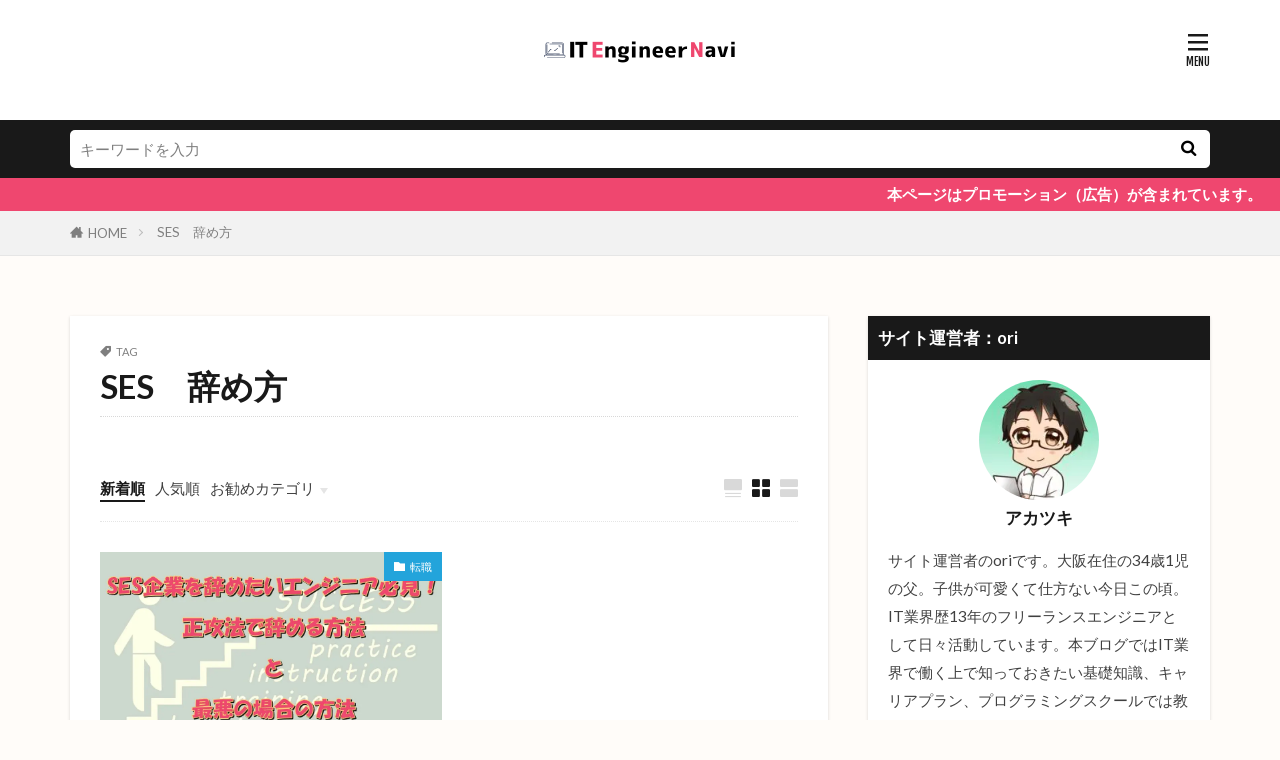

--- FILE ---
content_type: text/html; charset=UTF-8
request_url: https://itengneer-navi.com/tag/ses-yamekata/
body_size: 19121
content:

<!DOCTYPE html>

<html lang="ja" prefix="og: http://ogp.me/ns#" class="t-html 
t-large t-middle-pc">

<head prefix="og: http://ogp.me/ns# fb: http://ogp.me/ns/fb# article: http://ogp.me/ns/article#">
<meta charset="UTF-8">
<title>SES　辞め方│ITエンジニアNavi</title>
<meta name='robots' content='max-image-preview:large' />
<link rel='dns-prefetch' href='//www.googletagmanager.com' />
<link rel='dns-prefetch' href='//pagead2.googlesyndication.com' />
<style id='wp-img-auto-sizes-contain-inline-css' type='text/css'>
img:is([sizes=auto i],[sizes^="auto," i]){contain-intrinsic-size:3000px 1500px}
/*# sourceURL=wp-img-auto-sizes-contain-inline-css */
</style>
<link rel='stylesheet' id='dashicons-css' href='https://itengneer-navi.com/wp-includes/css/dashicons.min.css?ver=6.9' type='text/css' media='all' />
<link rel='stylesheet' id='thickbox-css' href='https://itengneer-navi.com/wp-includes/js/thickbox/thickbox.css?ver=6.9' type='text/css' media='all' />
<link rel='stylesheet' id='wp-block-library-css' href='https://itengneer-navi.com/wp-includes/css/dist/block-library/style.min.css?ver=6.9' type='text/css' media='all' />
<style id='global-styles-inline-css' type='text/css'>
:root{--wp--preset--aspect-ratio--square: 1;--wp--preset--aspect-ratio--4-3: 4/3;--wp--preset--aspect-ratio--3-4: 3/4;--wp--preset--aspect-ratio--3-2: 3/2;--wp--preset--aspect-ratio--2-3: 2/3;--wp--preset--aspect-ratio--16-9: 16/9;--wp--preset--aspect-ratio--9-16: 9/16;--wp--preset--color--black: #000000;--wp--preset--color--cyan-bluish-gray: #abb8c3;--wp--preset--color--white: #ffffff;--wp--preset--color--pale-pink: #f78da7;--wp--preset--color--vivid-red: #cf2e2e;--wp--preset--color--luminous-vivid-orange: #ff6900;--wp--preset--color--luminous-vivid-amber: #fcb900;--wp--preset--color--light-green-cyan: #7bdcb5;--wp--preset--color--vivid-green-cyan: #00d084;--wp--preset--color--pale-cyan-blue: #8ed1fc;--wp--preset--color--vivid-cyan-blue: #0693e3;--wp--preset--color--vivid-purple: #9b51e0;--wp--preset--gradient--vivid-cyan-blue-to-vivid-purple: linear-gradient(135deg,rgb(6,147,227) 0%,rgb(155,81,224) 100%);--wp--preset--gradient--light-green-cyan-to-vivid-green-cyan: linear-gradient(135deg,rgb(122,220,180) 0%,rgb(0,208,130) 100%);--wp--preset--gradient--luminous-vivid-amber-to-luminous-vivid-orange: linear-gradient(135deg,rgb(252,185,0) 0%,rgb(255,105,0) 100%);--wp--preset--gradient--luminous-vivid-orange-to-vivid-red: linear-gradient(135deg,rgb(255,105,0) 0%,rgb(207,46,46) 100%);--wp--preset--gradient--very-light-gray-to-cyan-bluish-gray: linear-gradient(135deg,rgb(238,238,238) 0%,rgb(169,184,195) 100%);--wp--preset--gradient--cool-to-warm-spectrum: linear-gradient(135deg,rgb(74,234,220) 0%,rgb(151,120,209) 20%,rgb(207,42,186) 40%,rgb(238,44,130) 60%,rgb(251,105,98) 80%,rgb(254,248,76) 100%);--wp--preset--gradient--blush-light-purple: linear-gradient(135deg,rgb(255,206,236) 0%,rgb(152,150,240) 100%);--wp--preset--gradient--blush-bordeaux: linear-gradient(135deg,rgb(254,205,165) 0%,rgb(254,45,45) 50%,rgb(107,0,62) 100%);--wp--preset--gradient--luminous-dusk: linear-gradient(135deg,rgb(255,203,112) 0%,rgb(199,81,192) 50%,rgb(65,88,208) 100%);--wp--preset--gradient--pale-ocean: linear-gradient(135deg,rgb(255,245,203) 0%,rgb(182,227,212) 50%,rgb(51,167,181) 100%);--wp--preset--gradient--electric-grass: linear-gradient(135deg,rgb(202,248,128) 0%,rgb(113,206,126) 100%);--wp--preset--gradient--midnight: linear-gradient(135deg,rgb(2,3,129) 0%,rgb(40,116,252) 100%);--wp--preset--font-size--small: 13px;--wp--preset--font-size--medium: 20px;--wp--preset--font-size--large: 36px;--wp--preset--font-size--x-large: 42px;--wp--preset--spacing--20: 0.44rem;--wp--preset--spacing--30: 0.67rem;--wp--preset--spacing--40: 1rem;--wp--preset--spacing--50: 1.5rem;--wp--preset--spacing--60: 2.25rem;--wp--preset--spacing--70: 3.38rem;--wp--preset--spacing--80: 5.06rem;--wp--preset--shadow--natural: 6px 6px 9px rgba(0, 0, 0, 0.2);--wp--preset--shadow--deep: 12px 12px 50px rgba(0, 0, 0, 0.4);--wp--preset--shadow--sharp: 6px 6px 0px rgba(0, 0, 0, 0.2);--wp--preset--shadow--outlined: 6px 6px 0px -3px rgb(255, 255, 255), 6px 6px rgb(0, 0, 0);--wp--preset--shadow--crisp: 6px 6px 0px rgb(0, 0, 0);}:where(.is-layout-flex){gap: 0.5em;}:where(.is-layout-grid){gap: 0.5em;}body .is-layout-flex{display: flex;}.is-layout-flex{flex-wrap: wrap;align-items: center;}.is-layout-flex > :is(*, div){margin: 0;}body .is-layout-grid{display: grid;}.is-layout-grid > :is(*, div){margin: 0;}:where(.wp-block-columns.is-layout-flex){gap: 2em;}:where(.wp-block-columns.is-layout-grid){gap: 2em;}:where(.wp-block-post-template.is-layout-flex){gap: 1.25em;}:where(.wp-block-post-template.is-layout-grid){gap: 1.25em;}.has-black-color{color: var(--wp--preset--color--black) !important;}.has-cyan-bluish-gray-color{color: var(--wp--preset--color--cyan-bluish-gray) !important;}.has-white-color{color: var(--wp--preset--color--white) !important;}.has-pale-pink-color{color: var(--wp--preset--color--pale-pink) !important;}.has-vivid-red-color{color: var(--wp--preset--color--vivid-red) !important;}.has-luminous-vivid-orange-color{color: var(--wp--preset--color--luminous-vivid-orange) !important;}.has-luminous-vivid-amber-color{color: var(--wp--preset--color--luminous-vivid-amber) !important;}.has-light-green-cyan-color{color: var(--wp--preset--color--light-green-cyan) !important;}.has-vivid-green-cyan-color{color: var(--wp--preset--color--vivid-green-cyan) !important;}.has-pale-cyan-blue-color{color: var(--wp--preset--color--pale-cyan-blue) !important;}.has-vivid-cyan-blue-color{color: var(--wp--preset--color--vivid-cyan-blue) !important;}.has-vivid-purple-color{color: var(--wp--preset--color--vivid-purple) !important;}.has-black-background-color{background-color: var(--wp--preset--color--black) !important;}.has-cyan-bluish-gray-background-color{background-color: var(--wp--preset--color--cyan-bluish-gray) !important;}.has-white-background-color{background-color: var(--wp--preset--color--white) !important;}.has-pale-pink-background-color{background-color: var(--wp--preset--color--pale-pink) !important;}.has-vivid-red-background-color{background-color: var(--wp--preset--color--vivid-red) !important;}.has-luminous-vivid-orange-background-color{background-color: var(--wp--preset--color--luminous-vivid-orange) !important;}.has-luminous-vivid-amber-background-color{background-color: var(--wp--preset--color--luminous-vivid-amber) !important;}.has-light-green-cyan-background-color{background-color: var(--wp--preset--color--light-green-cyan) !important;}.has-vivid-green-cyan-background-color{background-color: var(--wp--preset--color--vivid-green-cyan) !important;}.has-pale-cyan-blue-background-color{background-color: var(--wp--preset--color--pale-cyan-blue) !important;}.has-vivid-cyan-blue-background-color{background-color: var(--wp--preset--color--vivid-cyan-blue) !important;}.has-vivid-purple-background-color{background-color: var(--wp--preset--color--vivid-purple) !important;}.has-black-border-color{border-color: var(--wp--preset--color--black) !important;}.has-cyan-bluish-gray-border-color{border-color: var(--wp--preset--color--cyan-bluish-gray) !important;}.has-white-border-color{border-color: var(--wp--preset--color--white) !important;}.has-pale-pink-border-color{border-color: var(--wp--preset--color--pale-pink) !important;}.has-vivid-red-border-color{border-color: var(--wp--preset--color--vivid-red) !important;}.has-luminous-vivid-orange-border-color{border-color: var(--wp--preset--color--luminous-vivid-orange) !important;}.has-luminous-vivid-amber-border-color{border-color: var(--wp--preset--color--luminous-vivid-amber) !important;}.has-light-green-cyan-border-color{border-color: var(--wp--preset--color--light-green-cyan) !important;}.has-vivid-green-cyan-border-color{border-color: var(--wp--preset--color--vivid-green-cyan) !important;}.has-pale-cyan-blue-border-color{border-color: var(--wp--preset--color--pale-cyan-blue) !important;}.has-vivid-cyan-blue-border-color{border-color: var(--wp--preset--color--vivid-cyan-blue) !important;}.has-vivid-purple-border-color{border-color: var(--wp--preset--color--vivid-purple) !important;}.has-vivid-cyan-blue-to-vivid-purple-gradient-background{background: var(--wp--preset--gradient--vivid-cyan-blue-to-vivid-purple) !important;}.has-light-green-cyan-to-vivid-green-cyan-gradient-background{background: var(--wp--preset--gradient--light-green-cyan-to-vivid-green-cyan) !important;}.has-luminous-vivid-amber-to-luminous-vivid-orange-gradient-background{background: var(--wp--preset--gradient--luminous-vivid-amber-to-luminous-vivid-orange) !important;}.has-luminous-vivid-orange-to-vivid-red-gradient-background{background: var(--wp--preset--gradient--luminous-vivid-orange-to-vivid-red) !important;}.has-very-light-gray-to-cyan-bluish-gray-gradient-background{background: var(--wp--preset--gradient--very-light-gray-to-cyan-bluish-gray) !important;}.has-cool-to-warm-spectrum-gradient-background{background: var(--wp--preset--gradient--cool-to-warm-spectrum) !important;}.has-blush-light-purple-gradient-background{background: var(--wp--preset--gradient--blush-light-purple) !important;}.has-blush-bordeaux-gradient-background{background: var(--wp--preset--gradient--blush-bordeaux) !important;}.has-luminous-dusk-gradient-background{background: var(--wp--preset--gradient--luminous-dusk) !important;}.has-pale-ocean-gradient-background{background: var(--wp--preset--gradient--pale-ocean) !important;}.has-electric-grass-gradient-background{background: var(--wp--preset--gradient--electric-grass) !important;}.has-midnight-gradient-background{background: var(--wp--preset--gradient--midnight) !important;}.has-small-font-size{font-size: var(--wp--preset--font-size--small) !important;}.has-medium-font-size{font-size: var(--wp--preset--font-size--medium) !important;}.has-large-font-size{font-size: var(--wp--preset--font-size--large) !important;}.has-x-large-font-size{font-size: var(--wp--preset--font-size--x-large) !important;}
/*# sourceURL=global-styles-inline-css */
</style>

<style id='classic-theme-styles-inline-css' type='text/css'>
/*! This file is auto-generated */
.wp-block-button__link{color:#fff;background-color:#32373c;border-radius:9999px;box-shadow:none;text-decoration:none;padding:calc(.667em + 2px) calc(1.333em + 2px);font-size:1.125em}.wp-block-file__button{background:#32373c;color:#fff;text-decoration:none}
/*# sourceURL=/wp-includes/css/classic-themes.min.css */
</style>
<link rel='stylesheet' id='ppress-frontend-css' href='https://itengneer-navi.com/wp-content/plugins/wp-user-avatar/assets/css/frontend.min.css?ver=4.16.8' type='text/css' media='all' />
<link rel='stylesheet' id='ppress-flatpickr-css' href='https://itengneer-navi.com/wp-content/plugins/wp-user-avatar/assets/flatpickr/flatpickr.min.css?ver=4.16.8' type='text/css' media='all' />
<link rel='stylesheet' id='ppress-select2-css' href='https://itengneer-navi.com/wp-content/plugins/wp-user-avatar/assets/select2/select2.min.css?ver=6.9' type='text/css' media='all' />
<script type="text/javascript" src="https://itengneer-navi.com/wp-includes/js/jquery/jquery.min.js?ver=3.7.1" id="jquery-core-js"></script>
<script type="text/javascript" src="https://itengneer-navi.com/wp-includes/js/jquery/jquery-migrate.min.js?ver=3.4.1" id="jquery-migrate-js"></script>
<script type="text/javascript" src="https://itengneer-navi.com/wp-content/plugins/wp-user-avatar/assets/flatpickr/flatpickr.min.js?ver=4.16.8" id="ppress-flatpickr-js"></script>
<script type="text/javascript" src="https://itengneer-navi.com/wp-content/plugins/wp-user-avatar/assets/select2/select2.min.js?ver=4.16.8" id="ppress-select2-js"></script>
<link rel="https://api.w.org/" href="https://itengneer-navi.com/wp-json/" /><link rel="alternate" title="JSON" type="application/json" href="https://itengneer-navi.com/wp-json/wp/v2/tags/739" /><meta name="generator" content="Site Kit by Google 1.168.0" /><link class="css-async" rel href="https://itengneer-navi.com/wp-content/themes/the-thor/css/icon.min.css">
<link class="css-async" rel href="https://fonts.googleapis.com/css?family=Lato:100,300,400,700,900">
<link class="css-async" rel href="https://fonts.googleapis.com/css?family=Fjalla+One">
<link class="css-async" rel href="https://fonts.googleapis.com/css?family=Noto+Sans+JP:100,200,300,400,500,600,700,800,900">
<link rel="stylesheet" href="https://itengneer-navi.com/wp-content/themes/the-thor/style.min.css">
<link class="css-async" rel href="https://itengneer-navi.com/wp-content/themes/the-thor-child/style-user.css?1594025775">
<script src="https://ajax.googleapis.com/ajax/libs/jquery/1.12.4/jquery.min.js"></script>
<meta http-equiv="X-UA-Compatible" content="IE=edge">
<meta name="viewport" content="width=device-width, initial-scale=1, viewport-fit=cover"/>
<style>
.widget.widget_nav_menu ul.menu{border-color: rgba(35,164,219,0.15);}.widget.widget_nav_menu ul.menu li{border-color: rgba(35,164,219,0.75);}.widget.widget_nav_menu ul.menu .sub-menu li{border-color: rgba(35,164,219,0.15);}.widget.widget_nav_menu ul.menu .sub-menu li .sub-menu li:first-child{border-color: rgba(35,164,219,0.15);}.widget.widget_nav_menu ul.menu li a:hover{background-color: rgba(35,164,219,0.75);}.widget.widget_nav_menu ul.menu .current-menu-item > a{background-color: rgba(35,164,219,0.75);}.widget.widget_nav_menu ul.menu li .sub-menu li a:before {color:#23a4db;}.widget.widget_nav_menu ul.menu li a{background-color:#23a4db;}.widget.widget_nav_menu ul.menu .sub-menu a:hover{color:#23a4db;}.widget.widget_nav_menu ul.menu .sub-menu .current-menu-item a{color:#23a4db;}.widget.widget_categories ul{border-color: rgba(35,164,219,0.15);}.widget.widget_categories ul li{border-color: rgba(35,164,219,0.75);}.widget.widget_categories ul .children li{border-color: rgba(35,164,219,0.15);}.widget.widget_categories ul .children li .children li:first-child{border-color: rgba(35,164,219,0.15);}.widget.widget_categories ul li a:hover{background-color: rgba(35,164,219,0.75);}.widget.widget_categories ul .current-menu-item > a{background-color: rgba(35,164,219,0.75);}.widget.widget_categories ul li .children li a:before {color:#23a4db;}.widget.widget_categories ul li a{background-color:#23a4db;}.widget.widget_categories ul .children a:hover{color:#23a4db;}.widget.widget_categories ul .children .current-menu-item a{color:#23a4db;}.widgetSearch__input:hover{border-color:#23a4db;}.widgetCatTitle{background-color:#23a4db;}.widgetCatTitle__inner{background-color:#23a4db;}.widgetSearch__submit:hover{background-color:#23a4db;}.widgetProfile__sns{background-color:#23a4db;}.widget.widget_calendar .calendar_wrap tbody a:hover{background-color:#23a4db;}.widget ul li a:hover{color:#23a4db;}.widget.widget_rss .rsswidget:hover{color:#23a4db;}.widget.widget_tag_cloud a:hover{background-color:#23a4db;}.widget select:hover{border-color:#23a4db;}.widgetSearch__checkLabel:hover:after{border-color:#23a4db;}.widgetSearch__check:checked .widgetSearch__checkLabel:before, .widgetSearch__check:checked + .widgetSearch__checkLabel:before{border-color:#23a4db;}.widgetTab__item.current{border-top-color:#23a4db;}.widgetTab__item:hover{border-top-color:#23a4db;}.searchHead__title{background-color:#23a4db;}.searchHead__submit:hover{color:#23a4db;}.menuBtn__close:hover{color:#23a4db;}.menuBtn__link:hover{color:#23a4db;}@media only screen and (min-width: 992px){.menuBtn__link {background-color:#23a4db;}}.t-headerCenter .menuBtn__link:hover{color:#23a4db;}.searchBtn__close:hover{color:#23a4db;}.searchBtn__link:hover{color:#23a4db;}.breadcrumb__item a:hover{color:#23a4db;}.pager__item{color:#23a4db;}.pager__item:hover, .pager__item-current{background-color:#23a4db; color:#fff;}.page-numbers{color:#23a4db;}.page-numbers:hover, .page-numbers.current{background-color:#23a4db; color:#fff;}.pagePager__item{color:#23a4db;}.pagePager__item:hover, .pagePager__item-current{background-color:#23a4db; color:#fff;}.heading a:hover{color:#23a4db;}.eyecatch__cat{background-color:#23a4db;}.the__category{background-color:#23a4db;}.dateList__item a:hover{color:#23a4db;}.controllerFooter__item:last-child{background-color:#23a4db;}.controllerFooter__close{background-color:#23a4db;}.bottomFooter__topBtn{background-color:#23a4db;}.mask-color{background-color:#23a4db;}.mask-colorgray{background-color:#23a4db;}.pickup3__item{background-color:#23a4db;}.categoryBox__title{color:#23a4db;}.comments__list .comment-meta{background-color:#23a4db;}.comment-respond .submit{background-color:#23a4db;}.prevNext__pop{background-color:#23a4db;}.swiper-pagination-bullet-active{background-color:#23a4db;}.swiper-slider .swiper-button-next, .swiper-slider .swiper-container-rtl .swiper-button-prev, .swiper-slider .swiper-button-prev, .swiper-slider .swiper-container-rtl .swiper-button-next	{background-color:#23a4db;}body{background:#fffcf9;}.infoHead{background-color:#ef476f;}.snsFooter{background-color:#23a4db}.widget-main .heading.heading-widget{background-color:#23a4db}.widget-main .heading.heading-widgetsimple{background-color:#23a4db}.widget-main .heading.heading-widgetsimplewide{background-color:#23a4db}.widget-main .heading.heading-widgetwide{background-color:#23a4db}.widget-main .heading.heading-widgetbottom:before{border-color:#23a4db}.widget-main .heading.heading-widgetborder{border-color:#23a4db}.widget-main .heading.heading-widgetborder::before,.widget-main .heading.heading-widgetborder::after{background-color:#23a4db}.widget-side .heading.heading-widget{background-color:#191919}.widget-side .heading.heading-widgetsimple{background-color:#191919}.widget-side .heading.heading-widgetsimplewide{background-color:#191919}.widget-side .heading.heading-widgetwide{background-color:#191919}.widget-side .heading.heading-widgetbottom:before{border-color:#191919}.widget-side .heading.heading-widgetborder{border-color:#191919}.widget-side .heading.heading-widgetborder::before,.widget-side .heading.heading-widgetborder::after{background-color:#191919}.widget-foot .heading.heading-widget{background-color:#191919}.widget-foot .heading.heading-widgetsimple{background-color:#191919}.widget-foot .heading.heading-widgetsimplewide{background-color:#191919}.widget-foot .heading.heading-widgetwide{background-color:#191919}.widget-foot .heading.heading-widgetbottom:before{border-color:#191919}.widget-foot .heading.heading-widgetborder{border-color:#191919}.widget-foot .heading.heading-widgetborder::before,.widget-foot .heading.heading-widgetborder::after{background-color:#191919}.widget-menu .heading.heading-widget{background-color:#23a4db}.widget-menu .heading.heading-widgetsimple{background-color:#23a4db}.widget-menu .heading.heading-widgetsimplewide{background-color:#23a4db}.widget-menu .heading.heading-widgetwide{background-color:#23a4db}.widget-menu .heading.heading-widgetbottom:before{border-color:#23a4db}.widget-menu .heading.heading-widgetborder{border-color:#23a4db}.widget-menu .heading.heading-widgetborder::before,.widget-menu .heading.heading-widgetborder::after{background-color:#23a4db}.still.still-movie .still__box{background-image:url();}@media only screen and (min-width: 768px){.still.still-movie .still__box{background-image:url();}}.rankingBox__bg{background-color:#23a4db}.the__ribbon{background-color:#bc3531}.the__ribbon:after{border-left-color:#bc3531; border-right-color:#bc3531}.eyecatch__link.eyecatch__link-mask:hover::after{content: "READ MORE";}.eyecatch__link.eyecatch__link-maskzoom:hover::after{content: "READ MORE";}.eyecatch__link.eyecatch__link-maskzoomrotate:hover::after{content: "READ MORE";}.content .balloon .balloon__img-left div {background-image:url("https://itengneer-navi.com/wp-content/uploads/2020/10/ai.png");}.content .balloon .balloon__img-right div {background-image:url("https://itengneer-navi.com/wp-content/uploads/2020/07/ori-itengineernavi.jpg");}.postcta-bg{background-color:#3970a2}.content .afTagBox__btnDetail{background-color:#23a4db;}.widget .widgetAfTag__btnDetail{background-color:#23a4db;}.content .afTagBox__btnAf{background-color:#23a4db;}.widget .widgetAfTag__btnAf{background-color:#23a4db;}.content a{color:#1558d6;}.phrase a{color:#1558d6;}.content .sitemap li a:hover{color:#1558d6;}.content h2 a:hover,.content h3 a:hover,.content h4 a:hover,.content h5 a:hover{color:#1558d6;}.content ul.menu li a:hover{color:#1558d6;}.content .es-LiconBox:before{background-color:#a83f3f;}.content .es-LiconCircle:before{background-color:#a83f3f;}.content .es-BTiconBox:before{background-color:#a83f3f;}.content .es-BTiconCircle:before{background-color:#a83f3f;}.content .es-BiconObi{border-color:#a83f3f;}.content .es-BiconCorner:before{background-color:#a83f3f;}.content .es-BiconCircle:before{background-color:#a83f3f;}.content .es-BmarkHatena::before{background-color:#005293;}.content .es-BmarkExcl::before{background-color:#b60105;}.content .es-BmarkQ::before{background-color:#005293;}.content .es-BmarkQ::after{border-top-color:#005293;}.content .es-BmarkA::before{color:#b60105;}.content .es-BsubTradi::before{color:#ffffff;background-color:#b60105;border-color:#b60105;}.btn__link-primary{color:#ffffff; background-color:#217092;}.content .btn__link-primary{color:#ffffff; background-color:#217092;}.searchBtn__contentInner .btn__link-search{color:#ffffff; background-color:#217092;}.btn__link-secondary{color:#ffffff; background-color:#217092;}.content .btn__link-secondary{color:#ffffff; background-color:#217092;}.btn__link-search{color:#ffffff; background-color:#217092;}.btn__link-normal{color:#217092;}.content .btn__link-normal{color:#217092;}.btn__link-normal:hover{background-color:#217092;}.content .btn__link-normal:hover{background-color:#217092;}.comments__list .comment-reply-link{color:#217092;}.comments__list .comment-reply-link:hover{background-color:#217092;}@media only screen and (min-width: 992px){.subNavi__link-pickup{color:#217092;}}@media only screen and (min-width: 992px){.subNavi__link-pickup:hover{background-color:#217092;}}.partsH2-7 h2{color:#191919;}.partsH2-7 h2::after{background: repeating-linear-gradient(-45deg, #ef476f, #ef476f 2px, #d8d8d8 2px, #d8d8d8 4px);}.partsH3-71 h3{color:#191919;}.partsH3-71 h3::after{border-color:#ef476f;}.content h4{color:#191919}.content h5{color:#191919}.content ul > li::before{color:#ef476f;}.content ul{color:#217092;}.content ol > li::before{color:#ef476f; border-color:#ef476f;}.content ol > li > ol > li::before{background-color:#ef476f; border-color:#ef476f;}.content ol > li > ol > li > ol > li::before{color:#ef476f; border-color:#ef476f;}.partsOl-2 ol{border-color:#217092; background-color:#fffcf9; box-shadow: 0px 0px 0px 5px #fffcf9;}.content .balloon .balloon__text{color:#191919; background-color:#f2f2f2;}.content .balloon .balloon__text-left:before{border-left-color:#f2f2f2;}.content .balloon .balloon__text-right:before{border-right-color:#f2f2f2;}.content .balloon-boder .balloon__text{color:#191919; background-color:#ffffff;  border-color:#d8d8d8;}.content .balloon-boder .balloon__text-left:before{border-left-color:#d8d8d8;}.content .balloon-boder .balloon__text-left:after{border-left-color:#ffffff;}.content .balloon-boder .balloon__text-right:before{border-right-color:#d8d8d8;}.content .balloon-boder .balloon__text-right:after{border-right-color:#ffffff;}.content blockquote{color:#191919; background-color:#f2f2f2;}.content blockquote::before{color:#d8d8d8;}.content table{color:#191919; border-top-color:#E5E5E5; border-left-color:#E5E5E5;}.content table th{background:#7f7f7f; color:#ffffff; ;border-right-color:#E5E5E5; border-bottom-color:#E5E5E5;}.content table td{background:#ffffff; ;border-right-color:#E5E5E5; border-bottom-color:#E5E5E5;}.content table tr:nth-child(odd) td{background-color:#f2f2f2;}
</style>

<!-- Site Kit が追加した Google AdSense メタタグ -->
<meta name="google-adsense-platform-account" content="ca-host-pub-2644536267352236">
<meta name="google-adsense-platform-domain" content="sitekit.withgoogle.com">
<!-- Site Kit が追加した End Google AdSense メタタグ -->

<!-- Google AdSense スニペット (Site Kit が追加) -->
<script type="text/javascript" async="async" src="https://pagead2.googlesyndication.com/pagead/js/adsbygoogle.js?client=ca-pub-1968273874731606&amp;host=ca-host-pub-2644536267352236" crossorigin="anonymous"></script>

<!-- (ここまで) Google AdSense スニペット (Site Kit が追加) -->
<link rel="icon" href="https://itengneer-navi.com/wp-content/uploads/2019/02/cropped-itengneer-navi-icon-1-32x32.png" sizes="32x32" />
<link rel="icon" href="https://itengneer-navi.com/wp-content/uploads/2019/02/cropped-itengneer-navi-icon-1-192x192.png" sizes="192x192" />
<link rel="apple-touch-icon" href="https://itengneer-navi.com/wp-content/uploads/2019/02/cropped-itengneer-navi-icon-1-180x180.png" />
<meta name="msapplication-TileImage" content="https://itengneer-navi.com/wp-content/uploads/2019/02/cropped-itengneer-navi-icon-1-270x270.png" />
		<style type="text/css" id="wp-custom-css">
			/* TOP新着記事の枠 */
/* TOP新着記事二分割 */
.l-main .widgetArchive {
	display: flex;
	flex-wrap: wrap;
	justify-content: space-between;
}
.l-main li.widgetArchive__item{
	width:calc(50% - 6px);
}		</style>
		<!– Global site tag (gtag.js) – Google Analytics –>
<script async src='https://www.googletagmanager.com/gtag/js?id=UA-44657402-7'></script>
<script>
    window.dataLayer = window.dataLayer || [];
    function gtag(){dataLayer.push(arguments);}
    gtag('js', new Date());
    gtag('config', 'UA-44657402-7');
    
</script>
<!– /Global site tag (gtag.js) – Google Analytics –>
<meta property="og:site_name" content="ITエンジニアNavi" />
<meta property="og:type" content="website" />
<meta property="og:title" content="SES　辞め方│ITエンジニアNavi" />
<meta property="og:description" content="エンジニアの方へ。エンジニアになりたい方へ。エンジニアライフをサポートするサイトです。" />
<meta property="og:url" content="https://itengneer-navi.com/tag/ses/" />
<meta property="og:image" content="https://itengneer-navi.com/wp-content/themes/the-thor/img/img_no_768.gif" />
<meta name="twitter:card" content="summary_large_image" />
<meta name="twitter:site" content="@examples" />

<script async src="https://pagead2.googlesyndication.com/pagead/js/adsbygoogle.js"></script>
<script>
     (adsbygoogle = window.adsbygoogle || []).push({
          google_ad_client: "ca-pub-4951570369972637",
          enable_page_level_ads: true
     });
</script>
<!-- Google tag (gtag.js) -->
<script async src="https://www.googletagmanager.com/gtag/js?id=G-N4QX62XTK3"></script>
<script>
  window.dataLayer = window.dataLayer || [];
  function gtag(){dataLayer.push(arguments);}
  gtag('js', new Date());

  gtag('config', 'G-N4QX62XTK3');
</script>
</head>
<body class=" t-logoSp25 t-logoPc40 t-headerCenter t-footerFixed" id="top">
    <header class="l-header"> <div class="container container-header"><p class="siteTitle"><a class="siteTitle__link" href="https://itengneer-navi.com"><img class="siteTitle__logo" src="https://itengneer-navi.com/wp-content/uploads/2020/07/logo_itengineernavi.png" alt="ITエンジニアNavi" width="400" height="80" >  </a></p><nav class="globalNavi"><div class="globalNavi__inner"></div></nav><div class="menuBtn menuBtn-right ">  <input class="menuBtn__checkbox" id="menuBtn-checkbox" type="checkbox">  <label class="menuBtn__link menuBtn__link-text icon-menu" for="menuBtn-checkbox"></label>  <label class="menuBtn__unshown" for="menuBtn-checkbox"></label>  <div class="menuBtn__content"> <div class="menuBtn__scroll"><label class="menuBtn__close" for="menuBtn-checkbox"><i class="icon-close"></i>CLOSE</label><div class="menuBtn__contentInner"><nav class="menuBtn__navi"><div class="btn btn-center"><a class="btn__link btn__link-normal" href="https://itengneer-navi.com/kyakusakijyouchuu-tensyoku-ranking">　DOWNLOAD　</a></div> <ul class="menuBtn__naviList"><li class="menuBtn__naviItem"><a class="menuBtn__naviLink icon-twitter" href="https://twitter.com/examples"></a></li><li class="menuBtn__naviItem"><a class="menuBtn__naviLink icon-rss" href="https://itengneer-navi.com/feed/"></a></li> </ul></nav>  </div> </div>  </div></div> </div>  </header>      <div class="l-headerBottom"> <div class="searchHead"><div class="container container-searchHead"><div class="searchHead__search searchHead__search-100"><form class="searchHead__form" method="get" target="_top" action="https://itengneer-navi.com/"><input class="searchHead__input" type="text" maxlength="50" name="s" placeholder="キーワードを入力" value=""><button class="searchHead__submit icon-search" type="submit" value="search"></button> </form></div></div></div>  <div class="wider"><div class="infoHead">  <span class="infoHead__text">  本ページはプロモーション（広告）が含まれています。  </span></div> </div>  <div class="wider"><div class="breadcrumb"><ul class="breadcrumb__list container"><li class="breadcrumb__item icon-home"><a href="https://itengneer-navi.com">HOME</a></li><li class="breadcrumb__item breadcrumb__item-current"><a href="https://itengneer-navi.com/tag/ses-yamekata/">SES　辞め方</a></li></ul></div> </div> </div>      <div class="l-wrapper">   <main class="l-main u-shadow"><div class="dividerBottom"> <div class="archiveHead"><div class="archiveHead__contents"><span class="archiveHead__subtitle"><i class="icon-tag"></i>TAG</span><h1 class="heading heading-primary cc-ft739">SES　辞め方</h1> </div>  </div></div><div class="dividerBottom">    <input type="radio" name="controller__viewRadio" value="viewWide" class="controller__viewRadio" id="viewWide" ><input type="radio" name="controller__viewRadio" value="viewCard" class="controller__viewRadio" id="viewCard" checked><input type="radio" name="controller__viewRadio" value="viewNormal" class="controller__viewRadio" id="viewNormal" ><ul class="controller "><li class="controller__item"><form method="get" name="newer" action="https://itengneer-navi.com/tag/ses-yamekata/"><input type="hidden" name="sort" value="newer" /><a class="controller__link is-current" href="javascript:newer.submit()">新着順</a></form></li><li class="controller__item"><form method="get" name="popular" action="https://itengneer-navi.com/tag/ses-yamekata/"><input type="hidden" name="sort" value="popular" /><a class="controller__link" href="javascript:popular.submit()">人気順</a></form></li><li class="controller__item"><input class="controller__catCheck" id="categoryPanel" type="checkbox"><label class="controller__catLabel" for="categoryPanel">お勧めカテゴリ</label><ul class="controller__catPanel"><li><a href="https://itengneer-navi.com/category/tensyoku/">転職</a></li><li><a href="https://itengneer-navi.com/category/freelance-info/">フリーランス</a></li><li><a href="https://itengneer-navi.com/category/renai/">恋愛</a></li></ul></li><li class="controller__item controller__item-end"><label for="viewWide" class="controller__viewLabel viewWide icon-view_wide"></label></li><li class="controller__item"><label for="viewCard" class="controller__viewLabel viewCard icon-view_card"></label></li><li class="controller__item"><label for="viewNormal" class="controller__viewLabel viewNormal icon-view_normal"></label></li></ul>     <div class="archive"> <article class="archive__item"><div class="eyecatch"> <span class="eyecatch__cat cc-bg496"><a href="https://itengneer-navi.com/category/tensyoku/">転職</a></span>  <a class="eyecatch__link eyecatch__link-maskzoomrotate" href="https://itengneer-navi.com/ses-yametai/"> <img width="768" height="543" src="https://itengneer-navi.com/wp-content/themes/the-thor/img/dummy.gif" data-layzr="https://itengneer-navi.com/wp-content/uploads/2020/06/ses-yametai-yamekata.jpg" class="attachment-icatch768 size-icatch768 wp-post-image" alt="" decoding="async" fetchpriority="high" /></a></div><div class="archive__contents"><ul class="dateList"> <li class="dateList__item icon-clock">2020年6月28日</li>  <li class="dateList__item icon-update">2022年9月2日</li>  </ul> <h2 class="heading heading-secondary"> <a href="https://itengneer-navi.com/ses-yametai/">SES辞めたいエンジニア必見！必ずやるべき事と最悪の場合の退職方法とは？</a>  </h2>  <p class="phrase phrase-secondary">  SESを辞めて自社開発企業や事業会社に転職したい！！ そんな要望を持っているエンジニアも多いと思います。 ただ、実際に辞めたいと思っても「会社が辞めさせてくれない」「上司や営業がしらばっくれる」なんて事もありますよね。 そんな方たちの為にSES企業を [&hellip;]  </p>  </div> </article> </div>    </div> </main>  <div class="l-sidebar">  <aside class="widget widget-side u-shadowfix widget_fit_user_class"><h2 class="heading heading-widgetsimplewide">サイト運営者：ori</h2>  <div class="widgetProfile"> <div class="widgetProfile__img"><img width="120" height="120" data-layzr="https://itengneer-navi.com/wp-content/uploads/2020/07/ori-itengineernavi-150x150.jpg" alt="アカツキ" src="https://itengneer-navi.com/wp-content/themes/the-thor/img/dummy.gif"></div> <h3 class="widgetProfile__name">アカツキ</h3>  <p class="widgetProfile__text">サイト運営者のoriです。大阪在住の34歳1児の父。子供が可愛くて仕方ない今日この頃。IT業界歴13年のフリーランスエンジニアとして日々活動しています。本ブログではIT業界で働く上で知っておきたい基礎知識、キャリアプラン、プログラミングスクールでは教えてくれないエンジニアとして生きる上で大切な事について発信しています。</p><div class="widgetProfile__sns"><h4 class="widgetProfile__snsTitle">ご連絡はこちらから</h4><ul class="widgetProfile__snsList"> <li class="widgetProfile__snsItem"><a class="widgetProfile__snsLink icon-twitter" href="https://twitter.com/ori_itlife"></a></li> </ul> </div></div></aside><aside class="widget widget-side u-shadowfix widget_fit_aditem_class"><div class="adWidget"><script async src="https://pagead2.googlesyndication.com/pagead/js/adsbygoogle.js?client=ca-pub-4951570369972637"  crossorigin="anonymous"></script><ins class="adsbygoogle"  style="display:block"  data-ad-client="ca-pub-4951570369972637"  data-ad-slot="2593159774"  data-ad-format="auto"  data-full-width-responsive="true"></ins><script>  (adsbygoogle = window.adsbygoogle || []).push({});</script></div></aside><aside class="widget widget-side u-shadowfix widget_categories"><h2 class="heading heading-widgetsimplewide">カテゴリー別記事</h2><ul><li class="cat-item cat-item453"><a href=https://itengneer-navi.com/category/zatsugaku/>IT雑学<span class="widgetCount">13</span></a></li><li class="cat-item cat-item496"><a href=https://itengneer-navi.com/category/tensyoku/>転職<span class="widgetCount">43</span></a></li><li class="cat-item cat-item647"><a href=https://itengneer-navi.com/category/renai/>恋愛<span class="widgetCount">4</span></a></li><li class="cat-item cat-item13"><a href=https://itengneer-navi.com/category/freelance-info/>フリーランス<span class="widgetCount">31</span></a></li><li class="cat-item cat-item18"><a href=https://itengneer-navi.com/category/gijutsujyouhou/>技術情報<span class="widgetCount">0</span></a></li></ul></aside>  <div class="widgetSticky">  <aside class="widget widget-side u-shadowfix widget_pages"><h2 class="heading heading-widgetsimplewide">転職サイトの評判</h2><ul><li class="page_item page-item-11"><a href="https://itengneer-navi.com/about-freelance-engneer/">フリーランスエンジニアとして働くことについて</a></li><li class="page_item page-item-24"><a href="https://itengneer-navi.com/about-freelance-agent/">フリーランス支援のエージェント登録について</a></li><li class="page_item page-item-69"><a href="https://itengneer-navi.com/workstyle-freelance-engneer/">フリーランスエンジニアとしての働き方</a></li><li class="page_item page-item-72"><a href="https://itengneer-navi.com/needs-freelance-workstyle/">フリーランスとして働くのに必要なこと</a></li><li class="page_item page-item-74"><a href="https://itengneer-navi.com/history-of-reelance/">フリーランスの歴史</a></li><li class="page_item page-item-83"><a href="https://itengneer-navi.com/jyouchuanken-stepup/">常駐案件を活用してステップアップするコツ</a></li><li class="page_item page-item-93"><a href="https://itengneer-navi.com/freelance-agent-point10/">フリーランスエージェントを選ぶ際に確認しておくべきポイント１０選</a></li><li class="page_item page-item-106"><a href="https://itengneer-navi.com/freelance-naridoki/">フリーランスは今がなり時か？</a></li><li class="page_item page-item-115"><a href="https://itengneer-navi.com/sairyouroudousei-itgyoukai/">裁量労働制を取り入れたIT業界のいびつな構造について</a></li><li class="page_item page-item-130"><a href="https://itengneer-navi.com/freelance-engneer-kaishain/">フリーランスのエンジニアになった方がいいなと言える会社員SEとは？</a></li><li class="page_item page-item-138"><a href="https://itengneer-navi.com/hulft-kihonsettei/">HULFTによるファイル伝送の詳細設計の基本〜HULFT基本設定〜</a></li><li class="page_item page-item-148"><a href="https://itengneer-navi.com/hulft-linux-command/">HULFTのLinux版でよく使うコマンドやログについてのまとめ</a></li><li class="page_item page-item-162"><a href="https://itengneer-navi.com/about-ttp-tkp-okp/">TTP、TKP、OKPに見る仕事を徹底的にパクる事の大切さ</a></li><li class="page_item page-item-170"><a href="https://itengneer-navi.com/engneer-levelup-working/">エンジニアの技術力を圧倒的にレベルアップ！質より量を重視する仕事術とは？</a></li><li class="page_item page-item-176"><a href="https://itengneer-navi.com/ses-nakunaranai/">SESがなくならない３つの理由をIT業界で10年以上働くエンジニアが考察</a></li><li class="page_item page-item-184"><a href="https://itengneer-navi.com/ses-mondaiten-3point/">IT業界で10年以上働くエンジニアが見たSESの本当の問題点３つとは？</a></li><li class="page_item page-item-218"><a href="https://itengneer-navi.com/ootesier-work/">大手SIerで働いた経験のメリットとデメリットの話</a></li><li class="page_item page-item-222"><a href="https://itengneer-navi.com/sescompany-mikiwamekata/">SES企業の見極め方7選！IT業界で10年以上働くSEが教えます。</a></li><li class="page_item page-item-272"><a href="https://itengneer-navi.com/infra-mikeiken-houhou/">インフラエンジニアに未経験からなる方法とは？今から勉強を始めるおすすめ分野を紹介</a></li><li class="page_item page-item-292"><a href="https://itengneer-navi.com/serverengineer-syoshinsya-benkyou/">サーバーエンジニア初心者が勉強しておきたい事と勉強法のまとめ</a></li><li class="page_item page-item-315"><a href="https://itengneer-navi.com/freelance-it-engineer-65man/">フリーITエンジニアの月額相場６５万は適正か？</a></li><li class="page_item page-item-333"><a href="https://itengneer-navi.com/serverengineer-syouraisei/">サーバーエンジニアの将来性について現役インフラエンジニアが考えてみた</a></li><li class="page_item page-item-334"><a href="https://itengneer-navi.com/ayamarugijutsu-nikkei-tech/">ITエンジニアに謝る技術を伝える日経TECHの記事で見落とされているSEの視点</a></li><li class="page_item page-item-375"><a href="https://itengneer-navi.com/hulft-utlsend-sync-w-toha/">HULFTのutlsendコマンドを使いこなすには？同期と非同期が使いこなすカギ！</a></li><li class="page_item page-item-386"><a href="https://itengneer-navi.com/datacenter-kitsui/">データセンター勤務はきつい？仕事内容や職種・いい所についても徹底解説</a></li><li class="page_item page-item-391"><a href="https://itengneer-navi.com/hulft-ftp-tigai/">HULFTとFTPの違いをわかりやすく解説！ファイル転送ソフトの活用意義とは？</a></li><li class="page_item page-item-406"><a href="https://itengneer-navi.com/osaka-freelance-tanka/">大阪拠点で働くフリーランスエンジニアの単価事情について！現役フリーランサーが赤裸々に告白！</a></li><li class="page_item page-item-428"><a href="https://itengneer-navi.com/hulft-utlrecv-soushinyoukyuutoha/">HULFTのutlrecvコマンドを使いこなすには？同期非同期に加えて送信要求の動きが重要！</a></li><li class="page_item page-item-434"><a href="https://itengneer-navi.com/itengineer-mikeiken-saitannohouhou/">ITエンジニア未経験からフリーランスエンジニアになる最短の方法は？エージェントに聞いてみました</a></li><li class="page_item page-item-438"><a href="https://itengneer-navi.com/freelance-ses-140jikan/">フリーランスがSESをやるなら絶対140時間で契約すべき7つの理由</a></li><li class="page_item page-item-453"><a href="https://itengneer-navi.com/linux-vi-command/">Linuxのファイル編集にはviが便利！基本操作に必要なコマンドはこれだけ！</a></li><li class="page_item page-item-467"><a href="https://itengneer-navi.com/freelance-jimusyo/">フリーランスに事務所は必要？場合によっては事務所以外の選択肢で悩みを解決！</a></li><li class="page_item page-item-480"><a href="https://itengneer-navi.com/freelance-jigyou-meritto/">フリーランスが事務所を持つ事業としてのメリットとは？</a></li><li class="page_item page-item-485"><a href="https://itengneer-navi.com/freelance-kakuteishinkoku/">フリーランスの確定申告はfreeeやマネーフォワードで十分できる！税理士に頼むのはその後！</a></li><li class="page_item page-item-505"><a href="https://itengneer-navi.com/freelance-kakuteishinkoku-sonae/">フリーランスの確定申告を行う為に準備しておきたい７つの事</a></li><li class="page_item page-item-523"><a href="https://itengneer-navi.com/backup-yougo/">【初心者エンジニア向け】知っておきたいバックアップの基礎知識まとめ</a></li><li class="page_item page-item-533"><a href="https://itengneer-navi.com/bcp-dr-chigainitsuite/">BCPとDRの違いとは？エンジニアとして覚えておきたい災害対策の基本</a></li><li class="page_item page-item-545"><a href="https://itengneer-navi.com/sier-vendor-maker-se-chigai/">SIerとベンダー、メーカー、SEの違いとは？IT業界で10年以上働くエンジニアが詳しく説明</a></li><li class="page_item page-item-554"><a href="https://itengneer-navi.com/sier-yakuwari-syouraisei-owakon/">SIerの役割とは？将来性はあるのか？本当にオワコンなのかを考える</a></li><li class="page_item page-item-560"><a href="https://itengneer-navi.com/kyakusakijyoutyuu-kisyabi-tyuui/">客先常駐企業の帰社日の実態！意味があるようでない帰社日に要注意！！</a></li><li class="page_item page-item-562"><a href="https://itengneer-navi.com/utlirm-fukusuu-fileid/">HULFTの定義を削除するutlirmはファイルIDを1つずつしか消せない？複数ファイルIDを一気に消す方法</a></li><li class="page_item page-item-576"><a href="https://itengneer-navi.com/programing-school-hikaku/">プログラミングスクールの特徴を比較！学べる技術、無料体験の有無や就職支援情報まとめ！</a></li><li class="page_item page-item-617"><a href="https://itengneer-navi.com/infra-it-imi/">インフラとは？IT業界における言葉の意味と使い方</a></li><li class="page_item page-item-626"><a href="https://itengneer-navi.com/freelance-jieigyou-kojinjigyounushi-chigai/">フリーランスと自営業、個人事業主との違いとは？法人も含まれる事を知っていた？</a></li><li class="page_item page-item-635"><a href="https://itengneer-navi.com/tyuugakusei-eigo-programing/">中学生レベルの英語を覚えておくとプログラミングに役立つ？ITエンジニアと英語は相性がいい話</a></li><li class="page_item page-item-643"><a href="https://itengneer-navi.com/sikigyou-yakuwari-setsumei/">SI企業とは？SIerとしての役割を6種類に分類して説明！SIer企業同士の関係性とは？</a></li><li class="page_item page-item-654"><a href="https://itengneer-navi.com/sestoha-meritto-demeritto/">SESとは？SES契約のメリットとデメリットをIT業界10年以上のベテランが解説！</a></li><li class="page_item page-item-664"><a href="https://itengneer-navi.com/infraengineer-fukugyou/">インフラエンジニアの副業に適しているものは何がある？</a></li><li class="page_item page-item-678"><a href="https://itengneer-navi.com/fleelance-loan-kuruma-lease/">フリーランスはローンで車を買うよりカーリースの方が節税できる理由</a></li><li class="page_item page-item-699"><a href="https://itengneer-navi.com/engineer-fukugyou-tensyfku/">エンジニアは副業で収入アップ目指すなら転職した方が効率的？</a></li><li class="page_item page-item-714"><a href="https://itengneer-navi.com/fukugyou-torikumenai-kokorogake/">エンジニアが副業に取り組めない理由5選！取り組む前に見直したい事</a></li><li class="page_item page-item-745"><a href="https://itengneer-navi.com/7pay-mondaiten/">【7pay問題点まとめ】7pay(セブンペイ)騒動の根本的な問題点は何か？</a></li><li class="page_item page-item-750"><a href="https://itengneer-navi.com/7pay-test-fubinashiriyuu/">【7pay問題】テスト結果に不備はなかったと答える理由とは？結果より前に確認すべき事</a></li><li class="page_item page-item-765"><a href="https://itengneer-navi.com/infraengineer-kitsui/">インフラエンジニアはきつい？10年選手のエンジニアが語るきつい理由</a></li><li class="page_item page-item-789"><a href="https://itengneer-navi.com/mikeiken-engineer-shikaku/">未経験からエンジニアを目指すならとっておきたい資格をタイプ別に紹介！</a></li><li class="page_item page-item-839"><a href="https://itengneer-navi.com/agent-chihou/">地方で働くフリーランスを支援するエージェント４選！選択肢はほぼゼロ！？</a></li><li class="page_item page-item-865"><a href="https://itengneer-navi.com/kyakusakijyoutyuu-shinsotsu-yametai/">客先常駐SES企業に新卒入社？辞めたいなら速攻で辞めるべし！転職は3年目までが勝負！！</a></li><li class="page_item page-item-871"><a href="https://itengneer-navi.com/kyakusakijoutyuuse-40dai-50dai/">客先常駐SEの40代から50代は使えない？実際には需要拡大中！</a></li><li class="page_item page-item-879"><a href="https://itengneer-navi.com/kyakusakijyoutyuu-tsurai-hitori-tanoshii/">客先常駐SEが辛い場合の対処法5選！孤独な一人常駐から抜け出す方法</a></li><li class="page_item page-item-887"><a href="https://itengneer-navi.com/kyakusakijyoutyuu-stress-nogareruhouhou/">客先常駐エンジニアのストレスはケタ違い！対処方法を3つ教えます！</a></li><li class="page_item page-item-898"><a href="https://itengneer-navi.com/syanaisetoha-gijutsusya-yametoke/">社内SEってよく聞くけどどんな仕事？技術者目指すならやめとけ！って話</a></li><li class="page_item page-item-908"><a href="https://itengneer-navi.com/osaka-freelance-enginner-katsuyaku/">大阪でフリーランスエンジニアとして生きる時に知らないと損する7つの事</a></li><li class="page_item page-item-917"><a href="https://itengneer-navi.com/freelance-agent-margin/">フリーランスエージェントのマージン率は非公開の方がお得？公開と非公開のメリット・デメリットとは？</a></li><li class="page_item page-item-931"><a href="https://itengneer-navi.com/freelance-agent-mendan/">フリーランスエージェント登録後は面談必須！面談準備と必要な心構えとは？</a></li><li class="page_item page-item-941"><a href="https://itengneer-navi.com/freelance-agent-zaitaku-remote/">【フリーランスエージェント】在宅・リモート案件を獲得する２つの方法！</a></li><li class="page_item page-item-954"><a href="https://itengneer-navi.com/engineer-fukugyou-mukifumuki/">エンジニアが選んではいけない副業の条件とむいている副業は明確だ！って話</a></li><li class="page_item page-item-966"><a href="https://itengneer-navi.com/systemengineer-deai-houhou/">出会いがない男性ITエンジニア必見！タイプ別の方法7選！</a></li><li class="page_item page-item-967"><a href="https://itengneer-navi.com/engineertensyoku-agent/">未経験からエンジニア転職するなら覚悟が必要！転職成功したいならエージェントに頼った方がいい！</a></li><li class="page_item page-item-981"><a href="https://itengneer-navi.com/osaka-agent-tokutyoubetsu5sen/">フリーランスエンジニアが大阪で仕事獲得する為のおすすめエージェントをタイプ別に紹介！</a></li><li class="page_item page-item-991"><a href="https://itengneer-navi.com/nagoya-freelance-agent/">名古屋のフリーランスエージェント厳選４社！エンジニアの案件獲得を徹底サポート</a></li><li class="page_item page-item-1015"><a href="https://itengneer-navi.com/freelance-syouhizei-invoice/">フリーランスが全員消費税を払う未来？インボイス制度によって何が変わるの？</a></li><li class="page_item page-item-1043"><a href="https://itengneer-navi.com/programming-school-muryou/">プログラミングスクール行くなら無料で就職保証するスクールでも問題ない話</a></li><li class="page_item page-item-1059"><a href="https://itengneer-navi.com/telework-shindoi-mondaiten/">テレワークは意外としんどい？表面化した問題点8つは必ず解決が必要！</a></li><li class="page_item page-item-1069"><a href="https://itengneer-navi.com/jizokukakyuufukin-moraeru-freelance/">フリーランスエンジニアでも持続化給付金は貰える？コロナ対策で活用できる給付金まとめ</a></li><li class="page_item page-item-1077"><a href="https://itengneer-navi.com/freelance-covid19-zei-hoken-menjyo/">フリーランスエンジニア必見！税金や保険の支払い猶予申請や免除する方法まとめ</a></li><li class="page_item page-item-1080"><a href="https://itengneer-navi.com/freelance-kojinnjigyounushi-minashihoujin/">フリーランス・個人事業主の携帯は法人契約した方がお得？ソフトバンクでみなし法人契約する方法</a></li><li class="page_item page-item-1092"><a href="https://itengneer-navi.com/infraengineer-career-path/">インフラエンジニアのキャリアパスを紹介！未経験から5年後10年後のキャリアを描くには？</a></li><li class="page_item page-item-1108"><a href="https://itengneer-navi.com/kyakusakijyoutyuutoha-sesigai/">客先常駐はSES以外にも様々な業種のエンジニアが存在する？客先常駐からのステップアップ方法</a></li><li class="page_item page-item-1113"><a href="https://itengneer-navi.com/ses-yametai/">SES辞めたいエンジニア必見！必ずやるべき事と最悪の場合の退職方法とは？</a></li><li class="page_item page-item-1121"><a href="https://itengneer-navi.com/costomer-engineer-toha/">カスタマーエンジニアとは？仕事内容はきつい？将来性や求人状況は？</a></li><li class="page_item page-item-1127"><a href="https://itengneer-navi.com/kyakusakijyouchuu-bakkure/">客先常駐をバックレたい！SES契約途中でも退職代行を使ってストレスなく辞める方法</a></li><li class="page_item page-item-1230"><a href="https://itengneer-navi.com/seskigyou-oote/">SES企業は大手と中小で大違い！大手で働くメリットデメリットは？</a></li><li class="page_item page-item-1237"><a href="https://itengneer-navi.com/systemengineer-yakin/">システムエンジニアは夜勤が多い？業界10年以上の現役SEが話す実際の所</a></li><li class="page_item page-item-1270"><a href="https://itengneer-navi.com/gijyutsuigai-taisetsunakoto/">ITエンジニアなら知っておきたい技術以上に大切な7ルール！</a></li><li class="page_item page-item-1278"><a href="https://itengneer-navi.com/ses-kyakusakijyouchuu-chigai/">SESと客先常駐の違いとは？SESが嫌われる理由もあわせて解説</a></li><li class="page_item page-item-1281"><a href="https://itengneer-navi.com/freelance-seikatsudekinai/">フリーランスが生活できない理由3選と仕事がなくなる本当の理由5選！いざという時はどうすればいい？</a></li><li class="page_item page-item-1348"><a href="https://itengneer-navi.com/tyoukaikaiko-tensyoku-hoken/">懲戒解雇で人生終了にはならない？転職や保険などのその後の人生への影響を紹介</a></li><li class="page_item page-item-1380"><a href="https://itengneer-navi.com/se-deai-matchingappli/">システムエンジニアの出会いにマッチングアプリが最強な理由</a></li><li class="page_item page-item-1474"><a href="https://itengneer-navi.com/telework-utsubyou-8sen/">テレワークうつ病になる原因？やってはいけない事8選まとめ</a></li><li class="page_item page-item-1497"><a href="https://itengneer-navi.com/tyoukaikaiko-tensyoku-eikyou/">懲戒解雇が転職へ与える影響と転職方法3選！転職エージェントは使える？</a></li><li class="page_item page-item-1516"><a href="https://itengneer-navi.com/microsoft-support-sagi/">マイクロソフトサポートを装った詐欺の対処方法は？電話しても慌てないで</a></li><li class="page_item page-item-1564"><a href="https://itengneer-navi.com/atarashiiousama-season3-itsukara/">新しい王様のseason3はいつから？2022年配信開始はある？</a></li><li class="page_item page-item-1645"><a href="https://itengneer-navi.com/20daikouhan-career-tensyokuagent/">20代後半のキャリアチェンジを考える人向け転職エージェント</a></li><li class="page_item page-item-1652"><a href="https://itengneer-navi.com/herunia-engineer-gamingchair/">ヘルニアもちのエンジニアがゲーミングチェアを購入したら楽になった話</a></li><li class="page_item page-item-1681"><a href="https://itengneer-navi.com/jyoushi-kirai-kaisya-yametai/">上司が嫌いすぎて会社を辞めたいという理由で転職はあり？</a></li><li class="page_item page-item-1697"><a href="https://itengneer-navi.com/kyakusakijyouchuu-ossan/">客先常駐のおっさんSEで仕事がある人ってどんな人？ずっと必要とされるには</a></li><li class="page_item page-item-1709"><a href="https://itengneer-navi.com/infraengineer-applicationengineer/">インフラエンジニアとアプリエンジニアのどっちを選ぶべきか？両方はアリ？</a></li><li class="page_item page-item-1716"><a href="https://itengneer-navi.com/se-sukinajyoseinotaipu/">SEの好きな女性のタイプを現役エンジニアが現場からお伝えします</a></li><li class="page_item page-item-1720"><a href="https://itengneer-navi.com/sedanshi-aruaru/">【SE男子あるある】エンジニア男子と長続きする秘訣</a></li><li class="page_item page-item-1765"><a href="https://itengneer-navi.com/levtech-hyouban-warui/">【レバテックキャリアの評判悪い？】IT転職サイト・レバテック！おすすめな人と断られた人の特徴</a></li><li class="page_item page-item-1796"><a href="https://itengneer-navi.com/doda-hyouban-persol/">【dodaの評判悪い？】口コミから見る転職サイト最大手パーソルキャリアのメリット・デメリット</a></li><li class="page_item page-item-1829"><a href="https://itengneer-navi.com/entensyoku-hyouban-warui/">【エン転職評判悪い？】口コミ・転職サイトはエンジャパン</a></li><li class="page_item page-item-1837"><a href="https://itengneer-navi.com/shinsotsu-kaisya-yametai/">【新卒で会社を辞めたい方へ】仕事を円満に辞めたい/辞めたいと言えない新入社員の対策</a></li><li class="page_item page-item-1841"><a href="https://itengneer-navi.com/utsubyou-taisyoku-yamekata/">【うつ病で退職】会社の辞め方/診断書の効力や退職理由の書き方</a></li><li class="page_item page-item-1874"><a href="https://itengneer-navi.com/pe-bank-meritto-demeritto/">【PE-BANK口コミ・評判】案件獲得まで早い！！メリットデメリットを利用していたエンジニアが解説</a></li><li class="page_item page-item-2010"><a href="https://itengneer-navi.com/cloudlink-hyouban-kuchikomi/">【クラウドリンク評判】口コミから判断！株式会社CloudLinkのIT転職サイトは利用すべき？</a></li><li class="page_item page-item-2021"><a href="https://itengneer-navi.com/syanaise-tensyoku-navi/">【社内SE転職ナビ評判】口コミから判断！アイムファクトリー株式会社の転職サイトは使うべき？</a></li><li class="page_item page-item-2167"><a href="https://itengneer-navi.com/hitotokakawaranaishigoto-20dai/">【20代の人と関わらない仕事】正社員・1人でできる・ストレスが少ない仕事</a></li><li class="page_item page-item-2217"><a href="https://itengneer-navi.com/storageyouryou-kb-mb-chigai/">ストレージ容量の違いKBとMBをわかりやすく紹介</a></li><li class="page_item page-item-2219"><a href="https://itengneer-navi.com/kb-tb-tani-tanoshikuoboeru/">キロからテラまでの単位を楽しく覚えるコツ</a></li><li class="page_item page-item-2221"><a href="https://itengneer-navi.com/apex-daiyouryou-kaisyou/">APEXの大容量を解消する方法を探る</a></li></ul></aside><aside class="widget widget-side u-shadowfix widget_pages"><h2 class="heading heading-widgetsimplewide">フリーランスエージェントの評判</h2><ul><li class="page_item page-item-11"><a href="https://itengneer-navi.com/about-freelance-engneer/">フリーランスエンジニアとして働くことについて</a></li><li class="page_item page-item-24"><a href="https://itengneer-navi.com/about-freelance-agent/">フリーランス支援のエージェント登録について</a></li><li class="page_item page-item-69"><a href="https://itengneer-navi.com/workstyle-freelance-engneer/">フリーランスエンジニアとしての働き方</a></li><li class="page_item page-item-72"><a href="https://itengneer-navi.com/needs-freelance-workstyle/">フリーランスとして働くのに必要なこと</a></li><li class="page_item page-item-74"><a href="https://itengneer-navi.com/history-of-reelance/">フリーランスの歴史</a></li><li class="page_item page-item-83"><a href="https://itengneer-navi.com/jyouchuanken-stepup/">常駐案件を活用してステップアップするコツ</a></li><li class="page_item page-item-93"><a href="https://itengneer-navi.com/freelance-agent-point10/">フリーランスエージェントを選ぶ際に確認しておくべきポイント１０選</a></li><li class="page_item page-item-106"><a href="https://itengneer-navi.com/freelance-naridoki/">フリーランスは今がなり時か？</a></li><li class="page_item page-item-115"><a href="https://itengneer-navi.com/sairyouroudousei-itgyoukai/">裁量労働制を取り入れたIT業界のいびつな構造について</a></li><li class="page_item page-item-130"><a href="https://itengneer-navi.com/freelance-engneer-kaishain/">フリーランスのエンジニアになった方がいいなと言える会社員SEとは？</a></li><li class="page_item page-item-138"><a href="https://itengneer-navi.com/hulft-kihonsettei/">HULFTによるファイル伝送の詳細設計の基本〜HULFT基本設定〜</a></li><li class="page_item page-item-148"><a href="https://itengneer-navi.com/hulft-linux-command/">HULFTのLinux版でよく使うコマンドやログについてのまとめ</a></li><li class="page_item page-item-162"><a href="https://itengneer-navi.com/about-ttp-tkp-okp/">TTP、TKP、OKPに見る仕事を徹底的にパクる事の大切さ</a></li><li class="page_item page-item-170"><a href="https://itengneer-navi.com/engneer-levelup-working/">エンジニアの技術力を圧倒的にレベルアップ！質より量を重視する仕事術とは？</a></li><li class="page_item page-item-176"><a href="https://itengneer-navi.com/ses-nakunaranai/">SESがなくならない３つの理由をIT業界で10年以上働くエンジニアが考察</a></li><li class="page_item page-item-184"><a href="https://itengneer-navi.com/ses-mondaiten-3point/">IT業界で10年以上働くエンジニアが見たSESの本当の問題点３つとは？</a></li><li class="page_item page-item-218"><a href="https://itengneer-navi.com/ootesier-work/">大手SIerで働いた経験のメリットとデメリットの話</a></li><li class="page_item page-item-222"><a href="https://itengneer-navi.com/sescompany-mikiwamekata/">SES企業の見極め方7選！IT業界で10年以上働くSEが教えます。</a></li><li class="page_item page-item-272"><a href="https://itengneer-navi.com/infra-mikeiken-houhou/">インフラエンジニアに未経験からなる方法とは？今から勉強を始めるおすすめ分野を紹介</a></li><li class="page_item page-item-292"><a href="https://itengneer-navi.com/serverengineer-syoshinsya-benkyou/">サーバーエンジニア初心者が勉強しておきたい事と勉強法のまとめ</a></li><li class="page_item page-item-315"><a href="https://itengneer-navi.com/freelance-it-engineer-65man/">フリーITエンジニアの月額相場６５万は適正か？</a></li><li class="page_item page-item-333"><a href="https://itengneer-navi.com/serverengineer-syouraisei/">サーバーエンジニアの将来性について現役インフラエンジニアが考えてみた</a></li><li class="page_item page-item-334"><a href="https://itengneer-navi.com/ayamarugijutsu-nikkei-tech/">ITエンジニアに謝る技術を伝える日経TECHの記事で見落とされているSEの視点</a></li><li class="page_item page-item-375"><a href="https://itengneer-navi.com/hulft-utlsend-sync-w-toha/">HULFTのutlsendコマンドを使いこなすには？同期と非同期が使いこなすカギ！</a></li><li class="page_item page-item-386"><a href="https://itengneer-navi.com/datacenter-kitsui/">データセンター勤務はきつい？仕事内容や職種・いい所についても徹底解説</a></li><li class="page_item page-item-391"><a href="https://itengneer-navi.com/hulft-ftp-tigai/">HULFTとFTPの違いをわかりやすく解説！ファイル転送ソフトの活用意義とは？</a></li><li class="page_item page-item-406"><a href="https://itengneer-navi.com/osaka-freelance-tanka/">大阪拠点で働くフリーランスエンジニアの単価事情について！現役フリーランサーが赤裸々に告白！</a></li><li class="page_item page-item-428"><a href="https://itengneer-navi.com/hulft-utlrecv-soushinyoukyuutoha/">HULFTのutlrecvコマンドを使いこなすには？同期非同期に加えて送信要求の動きが重要！</a></li><li class="page_item page-item-434"><a href="https://itengneer-navi.com/itengineer-mikeiken-saitannohouhou/">ITエンジニア未経験からフリーランスエンジニアになる最短の方法は？エージェントに聞いてみました</a></li><li class="page_item page-item-438"><a href="https://itengneer-navi.com/freelance-ses-140jikan/">フリーランスがSESをやるなら絶対140時間で契約すべき7つの理由</a></li><li class="page_item page-item-453"><a href="https://itengneer-navi.com/linux-vi-command/">Linuxのファイル編集にはviが便利！基本操作に必要なコマンドはこれだけ！</a></li><li class="page_item page-item-467"><a href="https://itengneer-navi.com/freelance-jimusyo/">フリーランスに事務所は必要？場合によっては事務所以外の選択肢で悩みを解決！</a></li><li class="page_item page-item-480"><a href="https://itengneer-navi.com/freelance-jigyou-meritto/">フリーランスが事務所を持つ事業としてのメリットとは？</a></li><li class="page_item page-item-485"><a href="https://itengneer-navi.com/freelance-kakuteishinkoku/">フリーランスの確定申告はfreeeやマネーフォワードで十分できる！税理士に頼むのはその後！</a></li><li class="page_item page-item-505"><a href="https://itengneer-navi.com/freelance-kakuteishinkoku-sonae/">フリーランスの確定申告を行う為に準備しておきたい７つの事</a></li><li class="page_item page-item-523"><a href="https://itengneer-navi.com/backup-yougo/">【初心者エンジニア向け】知っておきたいバックアップの基礎知識まとめ</a></li><li class="page_item page-item-533"><a href="https://itengneer-navi.com/bcp-dr-chigainitsuite/">BCPとDRの違いとは？エンジニアとして覚えておきたい災害対策の基本</a></li><li class="page_item page-item-545"><a href="https://itengneer-navi.com/sier-vendor-maker-se-chigai/">SIerとベンダー、メーカー、SEの違いとは？IT業界で10年以上働くエンジニアが詳しく説明</a></li><li class="page_item page-item-554"><a href="https://itengneer-navi.com/sier-yakuwari-syouraisei-owakon/">SIerの役割とは？将来性はあるのか？本当にオワコンなのかを考える</a></li><li class="page_item page-item-560"><a href="https://itengneer-navi.com/kyakusakijyoutyuu-kisyabi-tyuui/">客先常駐企業の帰社日の実態！意味があるようでない帰社日に要注意！！</a></li><li class="page_item page-item-562"><a href="https://itengneer-navi.com/utlirm-fukusuu-fileid/">HULFTの定義を削除するutlirmはファイルIDを1つずつしか消せない？複数ファイルIDを一気に消す方法</a></li><li class="page_item page-item-576"><a href="https://itengneer-navi.com/programing-school-hikaku/">プログラミングスクールの特徴を比較！学べる技術、無料体験の有無や就職支援情報まとめ！</a></li><li class="page_item page-item-617"><a href="https://itengneer-navi.com/infra-it-imi/">インフラとは？IT業界における言葉の意味と使い方</a></li><li class="page_item page-item-626"><a href="https://itengneer-navi.com/freelance-jieigyou-kojinjigyounushi-chigai/">フリーランスと自営業、個人事業主との違いとは？法人も含まれる事を知っていた？</a></li><li class="page_item page-item-635"><a href="https://itengneer-navi.com/tyuugakusei-eigo-programing/">中学生レベルの英語を覚えておくとプログラミングに役立つ？ITエンジニアと英語は相性がいい話</a></li><li class="page_item page-item-643"><a href="https://itengneer-navi.com/sikigyou-yakuwari-setsumei/">SI企業とは？SIerとしての役割を6種類に分類して説明！SIer企業同士の関係性とは？</a></li><li class="page_item page-item-654"><a href="https://itengneer-navi.com/sestoha-meritto-demeritto/">SESとは？SES契約のメリットとデメリットをIT業界10年以上のベテランが解説！</a></li><li class="page_item page-item-664"><a href="https://itengneer-navi.com/infraengineer-fukugyou/">インフラエンジニアの副業に適しているものは何がある？</a></li><li class="page_item page-item-678"><a href="https://itengneer-navi.com/fleelance-loan-kuruma-lease/">フリーランスはローンで車を買うよりカーリースの方が節税できる理由</a></li><li class="page_item page-item-699"><a href="https://itengneer-navi.com/engineer-fukugyou-tensyfku/">エンジニアは副業で収入アップ目指すなら転職した方が効率的？</a></li><li class="page_item page-item-714"><a href="https://itengneer-navi.com/fukugyou-torikumenai-kokorogake/">エンジニアが副業に取り組めない理由5選！取り組む前に見直したい事</a></li><li class="page_item page-item-745"><a href="https://itengneer-navi.com/7pay-mondaiten/">【7pay問題点まとめ】7pay(セブンペイ)騒動の根本的な問題点は何か？</a></li><li class="page_item page-item-750"><a href="https://itengneer-navi.com/7pay-test-fubinashiriyuu/">【7pay問題】テスト結果に不備はなかったと答える理由とは？結果より前に確認すべき事</a></li><li class="page_item page-item-765"><a href="https://itengneer-navi.com/infraengineer-kitsui/">インフラエンジニアはきつい？10年選手のエンジニアが語るきつい理由</a></li><li class="page_item page-item-789"><a href="https://itengneer-navi.com/mikeiken-engineer-shikaku/">未経験からエンジニアを目指すならとっておきたい資格をタイプ別に紹介！</a></li><li class="page_item page-item-839"><a href="https://itengneer-navi.com/agent-chihou/">地方で働くフリーランスを支援するエージェント４選！選択肢はほぼゼロ！？</a></li><li class="page_item page-item-865"><a href="https://itengneer-navi.com/kyakusakijyoutyuu-shinsotsu-yametai/">客先常駐SES企業に新卒入社？辞めたいなら速攻で辞めるべし！転職は3年目までが勝負！！</a></li><li class="page_item page-item-871"><a href="https://itengneer-navi.com/kyakusakijoutyuuse-40dai-50dai/">客先常駐SEの40代から50代は使えない？実際には需要拡大中！</a></li><li class="page_item page-item-879"><a href="https://itengneer-navi.com/kyakusakijyoutyuu-tsurai-hitori-tanoshii/">客先常駐SEが辛い場合の対処法5選！孤独な一人常駐から抜け出す方法</a></li><li class="page_item page-item-887"><a href="https://itengneer-navi.com/kyakusakijyoutyuu-stress-nogareruhouhou/">客先常駐エンジニアのストレスはケタ違い！対処方法を3つ教えます！</a></li><li class="page_item page-item-898"><a href="https://itengneer-navi.com/syanaisetoha-gijutsusya-yametoke/">社内SEってよく聞くけどどんな仕事？技術者目指すならやめとけ！って話</a></li><li class="page_item page-item-908"><a href="https://itengneer-navi.com/osaka-freelance-enginner-katsuyaku/">大阪でフリーランスエンジニアとして生きる時に知らないと損する7つの事</a></li><li class="page_item page-item-917"><a href="https://itengneer-navi.com/freelance-agent-margin/">フリーランスエージェントのマージン率は非公開の方がお得？公開と非公開のメリット・デメリットとは？</a></li><li class="page_item page-item-931"><a href="https://itengneer-navi.com/freelance-agent-mendan/">フリーランスエージェント登録後は面談必須！面談準備と必要な心構えとは？</a></li><li class="page_item page-item-941"><a href="https://itengneer-navi.com/freelance-agent-zaitaku-remote/">【フリーランスエージェント】在宅・リモート案件を獲得する２つの方法！</a></li><li class="page_item page-item-954"><a href="https://itengneer-navi.com/engineer-fukugyou-mukifumuki/">エンジニアが選んではいけない副業の条件とむいている副業は明確だ！って話</a></li><li class="page_item page-item-966"><a href="https://itengneer-navi.com/systemengineer-deai-houhou/">出会いがない男性ITエンジニア必見！タイプ別の方法7選！</a></li><li class="page_item page-item-967"><a href="https://itengneer-navi.com/engineertensyoku-agent/">未経験からエンジニア転職するなら覚悟が必要！転職成功したいならエージェントに頼った方がいい！</a></li><li class="page_item page-item-981"><a href="https://itengneer-navi.com/osaka-agent-tokutyoubetsu5sen/">フリーランスエンジニアが大阪で仕事獲得する為のおすすめエージェントをタイプ別に紹介！</a></li><li class="page_item page-item-991"><a href="https://itengneer-navi.com/nagoya-freelance-agent/">名古屋のフリーランスエージェント厳選４社！エンジニアの案件獲得を徹底サポート</a></li><li class="page_item page-item-1015"><a href="https://itengneer-navi.com/freelance-syouhizei-invoice/">フリーランスが全員消費税を払う未来？インボイス制度によって何が変わるの？</a></li><li class="page_item page-item-1043"><a href="https://itengneer-navi.com/programming-school-muryou/">プログラミングスクール行くなら無料で就職保証するスクールでも問題ない話</a></li><li class="page_item page-item-1059"><a href="https://itengneer-navi.com/telework-shindoi-mondaiten/">テレワークは意外としんどい？表面化した問題点8つは必ず解決が必要！</a></li><li class="page_item page-item-1069"><a href="https://itengneer-navi.com/jizokukakyuufukin-moraeru-freelance/">フリーランスエンジニアでも持続化給付金は貰える？コロナ対策で活用できる給付金まとめ</a></li><li class="page_item page-item-1077"><a href="https://itengneer-navi.com/freelance-covid19-zei-hoken-menjyo/">フリーランスエンジニア必見！税金や保険の支払い猶予申請や免除する方法まとめ</a></li><li class="page_item page-item-1080"><a href="https://itengneer-navi.com/freelance-kojinnjigyounushi-minashihoujin/">フリーランス・個人事業主の携帯は法人契約した方がお得？ソフトバンクでみなし法人契約する方法</a></li><li class="page_item page-item-1092"><a href="https://itengneer-navi.com/infraengineer-career-path/">インフラエンジニアのキャリアパスを紹介！未経験から5年後10年後のキャリアを描くには？</a></li><li class="page_item page-item-1108"><a href="https://itengneer-navi.com/kyakusakijyoutyuutoha-sesigai/">客先常駐はSES以外にも様々な業種のエンジニアが存在する？客先常駐からのステップアップ方法</a></li><li class="page_item page-item-1113"><a href="https://itengneer-navi.com/ses-yametai/">SES辞めたいエンジニア必見！必ずやるべき事と最悪の場合の退職方法とは？</a></li><li class="page_item page-item-1121"><a href="https://itengneer-navi.com/costomer-engineer-toha/">カスタマーエンジニアとは？仕事内容はきつい？将来性や求人状況は？</a></li><li class="page_item page-item-1127"><a href="https://itengneer-navi.com/kyakusakijyouchuu-bakkure/">客先常駐をバックレたい！SES契約途中でも退職代行を使ってストレスなく辞める方法</a></li><li class="page_item page-item-1230"><a href="https://itengneer-navi.com/seskigyou-oote/">SES企業は大手と中小で大違い！大手で働くメリットデメリットは？</a></li><li class="page_item page-item-1237"><a href="https://itengneer-navi.com/systemengineer-yakin/">システムエンジニアは夜勤が多い？業界10年以上の現役SEが話す実際の所</a></li><li class="page_item page-item-1270"><a href="https://itengneer-navi.com/gijyutsuigai-taisetsunakoto/">ITエンジニアなら知っておきたい技術以上に大切な7ルール！</a></li><li class="page_item page-item-1278"><a href="https://itengneer-navi.com/ses-kyakusakijyouchuu-chigai/">SESと客先常駐の違いとは？SESが嫌われる理由もあわせて解説</a></li><li class="page_item page-item-1281"><a href="https://itengneer-navi.com/freelance-seikatsudekinai/">フリーランスが生活できない理由3選と仕事がなくなる本当の理由5選！いざという時はどうすればいい？</a></li><li class="page_item page-item-1348"><a href="https://itengneer-navi.com/tyoukaikaiko-tensyoku-hoken/">懲戒解雇で人生終了にはならない？転職や保険などのその後の人生への影響を紹介</a></li><li class="page_item page-item-1380"><a href="https://itengneer-navi.com/se-deai-matchingappli/">システムエンジニアの出会いにマッチングアプリが最強な理由</a></li><li class="page_item page-item-1474"><a href="https://itengneer-navi.com/telework-utsubyou-8sen/">テレワークうつ病になる原因？やってはいけない事8選まとめ</a></li><li class="page_item page-item-1497"><a href="https://itengneer-navi.com/tyoukaikaiko-tensyoku-eikyou/">懲戒解雇が転職へ与える影響と転職方法3選！転職エージェントは使える？</a></li><li class="page_item page-item-1516"><a href="https://itengneer-navi.com/microsoft-support-sagi/">マイクロソフトサポートを装った詐欺の対処方法は？電話しても慌てないで</a></li><li class="page_item page-item-1564"><a href="https://itengneer-navi.com/atarashiiousama-season3-itsukara/">新しい王様のseason3はいつから？2022年配信開始はある？</a></li><li class="page_item page-item-1645"><a href="https://itengneer-navi.com/20daikouhan-career-tensyokuagent/">20代後半のキャリアチェンジを考える人向け転職エージェント</a></li><li class="page_item page-item-1652"><a href="https://itengneer-navi.com/herunia-engineer-gamingchair/">ヘルニアもちのエンジニアがゲーミングチェアを購入したら楽になった話</a></li><li class="page_item page-item-1681"><a href="https://itengneer-navi.com/jyoushi-kirai-kaisya-yametai/">上司が嫌いすぎて会社を辞めたいという理由で転職はあり？</a></li><li class="page_item page-item-1697"><a href="https://itengneer-navi.com/kyakusakijyouchuu-ossan/">客先常駐のおっさんSEで仕事がある人ってどんな人？ずっと必要とされるには</a></li><li class="page_item page-item-1709"><a href="https://itengneer-navi.com/infraengineer-applicationengineer/">インフラエンジニアとアプリエンジニアのどっちを選ぶべきか？両方はアリ？</a></li><li class="page_item page-item-1716"><a href="https://itengneer-navi.com/se-sukinajyoseinotaipu/">SEの好きな女性のタイプを現役エンジニアが現場からお伝えします</a></li><li class="page_item page-item-1720"><a href="https://itengneer-navi.com/sedanshi-aruaru/">【SE男子あるある】エンジニア男子と長続きする秘訣</a></li><li class="page_item page-item-1805"><a href="https://itengneer-navi.com/techbiz-hyouban/">【テックビズフリーランス評判・口コミ】未経験エンジニアにも強い株式会社NKC ASIAのメリットやデメリット全解説</a></li><li class="page_item page-item-1837"><a href="https://itengneer-navi.com/shinsotsu-kaisya-yametai/">【新卒で会社を辞めたい方へ】仕事を円満に辞めたい/辞めたいと言えない新入社員の対策</a></li><li class="page_item page-item-1841"><a href="https://itengneer-navi.com/utsubyou-taisyoku-yamekata/">【うつ病で退職】会社の辞め方/診断書の効力や退職理由の書き方</a></li><li class="page_item page-item-1867"><a href="https://itengneer-navi.com/levtech-freelanceagent-hissu/">【レバテックフリーランス評判悪い？】エージェント登録必須の理由！案件獲得したエンジニアの声</a></li><li class="page_item page-item-1874"><a href="https://itengneer-navi.com/pe-bank-meritto-demeritto/">【PE-BANK口コミ・評判】案件獲得まで早い！！メリットデメリットを利用していたエンジニアが解説</a></li><li class="page_item page-item-2031"><a href="https://itengneer-navi.com/midworks-hyouban-kuchikomi/">MidWorks(ミッドワークス)の悪い口コミから良い評判まで徹底解説</a></li><li class="page_item page-item-2041"><a href="https://itengneer-navi.com/geechs-job-hyouban-kuchikomi/">【ギークスジョブ評判・口コミ】リモート案件獲得とキャリア相談が得意？ギークス株式会社のフリーランスエージェント</a></li><li class="page_item page-item-2055"><a href="https://itengneer-navi.com/cloudtech-freelance-agent/">【クラウドテック評判・口コミ】リモート・週2～3案件獲得の柔軟性が売り！株式会社クラウドワークスのフリーランスエージェント</a></li><li class="page_item page-item-2167"><a href="https://itengneer-navi.com/hitotokakawaranaishigoto-20dai/">【20代の人と関わらない仕事】正社員・1人でできる・ストレスが少ない仕事</a></li><li class="page_item page-item-2217"><a href="https://itengneer-navi.com/storageyouryou-kb-mb-chigai/">ストレージ容量の違いKBとMBをわかりやすく紹介</a></li><li class="page_item page-item-2219"><a href="https://itengneer-navi.com/kb-tb-tani-tanoshikuoboeru/">キロからテラまでの単位を楽しく覚えるコツ</a></li><li class="page_item page-item-2221"><a href="https://itengneer-navi.com/apex-daiyouryou-kaisyou/">APEXの大容量を解消する方法を探る</a></li></ul></aside>  </div></div>  </div>      <div class="l-footerTop"></div>      <footer class="l-footer"><div class="wider"><div class="snsFooter">  <div class="container"> <ul class="snsFooter__list">  <li class="snsFooter__item"><a class="snsFooter__link icon-twitter" href="https://twitter.com/examples"></a></li> <li class="snsFooter__item"><a class="snsFooter__link icon-rss" href="https://itengneer-navi.com/feed/"></a></li></ul>  </div></div> </div><div class="wider"><div class="bottomFooter">  <div class="container"> <nav class="bottomFooter__navi">  </nav>  <div class="bottomFooter__copyright"> © Copyright 2026 <a class="bottomFooter__link" href="https://itengneer-navi.com">ITエンジニアNavi</a>.  </div></div>  <a href="#top" class="bottomFooter__topBtn" id="bottomFooter__topBtn"></a></div> </div>  <div class="controllerFooter"><ul class="controllerFooter__list">  <li class="controllerFooter__item"> <a href="https://itengneer-navi.com"><i class="icon-home"></i>ホーム</a>  </li> <li class="controllerFooter__item"> <input class="controllerFooter__checkbox" id="controllerFooter-checkbox" type="checkbox"> <label class="controllerFooter__link" for="controllerFooter-checkbox"><i class="icon-share2"></i>シェア</label> <label class="controllerFooter__unshown" for="controllerFooter-checkbox"></label> <div class="controllerFooter__content"><label class="controllerFooter__close" for="controllerFooter-checkbox"><i class="icon-close"></i></label><div class="controllerFooter__contentInner">  <ul class="socialList socialList-type08"><li class="socialList__item"><a class="socialList__link icon-facebook" href="http://www.facebook.com/sharer.php?u=https%3A%2F%2Fitengneer-navi.com%2Ftag%2Fses-yamekata%2F&amp;t=SES%E3%80%80%E8%BE%9E%E3%82%81%E6%96%B9%E2%94%82IT%E3%82%A8%E3%83%B3%E3%82%B8%E3%83%8B%E3%82%A2Navi" target="_blank" title="Facebook"></a></li><li class="socialList__item"><a class="socialList__link icon-twitter" href="http://twitter.com/intent/tweet?text=SES%E3%80%80%E8%BE%9E%E3%82%81%E6%96%B9%E2%94%82IT%E3%82%A8%E3%83%B3%E3%82%B8%E3%83%8B%E3%82%A2Navi&amp;https%3A%2F%2Fitengneer-navi.com%2Ftag%2Fses-yamekata%2F&amp;url=https%3A%2F%2Fitengneer-navi.com%2Ftag%2Fses-yamekata%2F" target="_blank" title="Twitter"></a></li><li class="socialList__item"><a class="socialList__link icon-google-plus" href="https://plus.google.com/share?url=https%3A%2F%2Fitengneer-navi.com%2Ftag%2Fses-yamekata%2F" target="_blank" title="Google+"></a></li><li class="socialList__item"><a class="socialList__link icon-hatenabookmark" href="http://b.hatena.ne.jp/add?mode=confirm&amp;url=https%3A%2F%2Fitengneer-navi.com%2Ftag%2Fses-yamekata%2F&amp;title=SES%E3%80%80%E8%BE%9E%E3%82%81%E6%96%B9%E2%94%82IT%E3%82%A8%E3%83%B3%E3%82%B8%E3%83%8B%E3%82%A2Navi" target="_blank" data-hatena-bookmark-title="https%3A%2F%2Fitengneer-navi.com%2Ftag%2Fses-yamekata%2F" title="はてブ"></a></li><li class="socialList__item"><a class="socialList__link icon-pocket" href="http://getpocket.com/edit?url=https%3A%2F%2Fitengneer-navi.com%2Ftag%2Fses-yamekata%2F" target="_blank" title="Pocket"></a></li><li class="socialList__item"><a class="socialList__link icon-line" href="http://line.naver.jp/R/msg/text/?SES%E3%80%80%E8%BE%9E%E3%82%81%E6%96%B9%E2%94%82IT%E3%82%A8%E3%83%B3%E3%82%B8%E3%83%8B%E3%82%A2Navi%0D%0Ahttps%3A%2F%2Fitengneer-navi.com%2Ftag%2Fses-yamekata%2F" target="_blank" title="LINE"></a></li><li class="socialList__item"><a class="socialList__link icon-linkedin"  href="http://www.linkedin.com/shareArticle?mini=true&url=https%3A%2F%2Fitengneer-navi.com%2Ftag%2Fses-yamekata%2F" target="_blank" title="LinkedIn"></a></li><li class="socialList__item"><a class="socialList__link icon-pinterest"  href="http://www.pinterest.com/pin/create/button/?url=https%3A%2F%2Fitengneer-navi.com%2Ftag%2Fses-yamekata%2F" target="_blank" title="Pinterest"></a></li></ul></div> </div>  </li> <li class="controllerFooter__item"> <label class="controllerFooter__menuLabel" for="menuBtn-checkbox"><i class="icon-menu"></i>メニュー</label>  </li> <li class="controllerFooter__item"> <a href="tel:080-0000-0000" ><i class="icon-phone"></i>電話</a>  </li>  <li class="controllerFooter__item"> <a href="#top" class="controllerFooter__topBtn"><i class="icon-arrow-up"></i>TOPへ</a>  </li></ul> </div></footer>  

<script type="speculationrules">
{"prefetch":[{"source":"document","where":{"and":[{"href_matches":"/*"},{"not":{"href_matches":["/wp-*.php","/wp-admin/*","/wp-content/uploads/*","/wp-content/*","/wp-content/plugins/*","/wp-content/themes/the-thor-child/*","/wp-content/themes/the-thor/*","/*\\?(.+)"]}},{"not":{"selector_matches":"a[rel~=\"nofollow\"]"}},{"not":{"selector_matches":".no-prefetch, .no-prefetch a"}}]},"eagerness":"conservative"}]}
</script>
			<script>
			var fitRankWidgetCount = fitRankWidgetCount || 0;
			jQuery(function($) {
				var rank = $('[id^=rankwidget]');
				var catrank = $('[id^=categoryrankwidget]');
				if ( 0 < rank.length || 0 < catrank.length ) {
					$( document ).on( 'fitGetRankWidgetEnd', function () {
						if ( ( rank.length + catrank.length ) === fitRankWidgetCount ) {
							setTimeout( function () {
								$('.widgetSticky').fitSidebar({
									wrapper : '.l-wrapper',
									responsiveWidth : 768
								});
							}, 200);
						}
					} );
				} else {
					$('.widgetSticky').fitSidebar({
						wrapper : '.l-wrapper',
						responsiveWidth : 768
					});
				}
			});
			</script>
			<script>Array.prototype.forEach.call(document.getElementsByClassName("css-async"), function(e){e.rel = "stylesheet"});</script>
		<script type="application/ld+json">
		{ "@context":"http://schema.org",
		  "@type": "BreadcrumbList",
		  "itemListElement":
		  [
		    {"@type": "ListItem","position": 1,"item":{"@id": "https://itengneer-navi.com","name": "HOME"}},
		    {"@type": "ListItem","position": 2,"item":{"@id": "https://itengneer-navi.com/tag/ses-yamekata/","name": "SES　辞め方"}}
		  ]
		}
		</script>


		<script type="text/javascript" id="thickbox-js-extra">
/* <![CDATA[ */
var thickboxL10n = {"next":"\u6b21\u3078 \u003E","prev":"\u003C \u524d\u3078","image":"\u753b\u50cf","of":"/","close":"\u9589\u3058\u308b","noiframes":"\u3053\u306e\u6a5f\u80fd\u3067\u306f iframe \u304c\u5fc5\u8981\u3067\u3059\u3002\u73fe\u5728 iframe \u3092\u7121\u52b9\u5316\u3057\u3066\u3044\u308b\u304b\u3001\u5bfe\u5fdc\u3057\u3066\u3044\u306a\u3044\u30d6\u30e9\u30a6\u30b6\u30fc\u3092\u4f7f\u3063\u3066\u3044\u308b\u3088\u3046\u3067\u3059\u3002","loadingAnimation":"https://itengneer-navi.com/wp-includes/js/thickbox/loadingAnimation.gif"};
//# sourceURL=thickbox-js-extra
/* ]]> */
</script>
<script type="text/javascript" src="https://itengneer-navi.com/wp-includes/js/thickbox/thickbox.js?ver=3.1-20121105" id="thickbox-js"></script>
<script type="text/javascript" id="ppress-frontend-script-js-extra">
/* <![CDATA[ */
var pp_ajax_form = {"ajaxurl":"https://itengneer-navi.com/wp-admin/admin-ajax.php","confirm_delete":"Are you sure?","deleting_text":"Deleting...","deleting_error":"An error occurred. Please try again.","nonce":"d33bcb4c13","disable_ajax_form":"false","is_checkout":"0","is_checkout_tax_enabled":"0","is_checkout_autoscroll_enabled":"true"};
//# sourceURL=ppress-frontend-script-js-extra
/* ]]> */
</script>
<script type="text/javascript" src="https://itengneer-navi.com/wp-content/plugins/wp-user-avatar/assets/js/frontend.min.js?ver=4.16.8" id="ppress-frontend-script-js"></script>
<script type="text/javascript" src="https://itengneer-navi.com/wp-content/themes/the-thor/js/smoothlink.min.js?ver=6.9" id="smoothlink-js"></script>
<script type="text/javascript" src="https://itengneer-navi.com/wp-content/themes/the-thor/js/js.cookie.min.js?ver=6.9" id="cookie-js"></script>
<script type="text/javascript" src="https://itengneer-navi.com/wp-content/themes/the-thor/js/fit-sidebar.min.js?ver=6.9" id="fit-sidebar-js"></script>
<script type="text/javascript" src="https://itengneer-navi.com/wp-content/themes/the-thor/js/layzr.min.js?ver=6.9" id="layzr-js"></script>
<script type="text/javascript" src="https://itengneer-navi.com/wp-content/themes/the-thor/js/unregister-worker.min.js?ver=6.9" id="unregeister-worker-js"></script>
<script type="text/javascript" src="https://itengneer-navi.com/wp-content/themes/the-thor/js/offline.min.js?ver=6.9" id="fit-pwa-offline-js"></script>
<script>
jQuery( function() {
	setTimeout(
		function() {
			var realtime = 'false';
			if ( typeof _wpCustomizeSettings !== 'undefined' ) {
				realtime = _wpCustomizeSettings.values.fit_bsRank_realtime;
			}
			jQuery.ajax( {
				type: 'POST',
				url:  'https://itengneer-navi.com/wp-admin/admin-ajax.php',
				data: {
					'action'           : 'fit_update_post_views_by_period',
					'preview_realtime' : realtime,
				},
			} );
		},
		200
	);
} );
</script>


<script>
jQuery(function($){
	if (Cookies.get('radioValue')) {
		// クッキーからValueを取得してラジオボタンを選択
		$("input[name='controller__viewRadio']").val([Cookies.get('radioValue')]);
	}
	$("input[name='controller__viewRadio']:radio").change( function() {
		// ラジオボタンのvalueを取得
		var val = $("input:radio[name='controller__viewRadio']:checked").val();
		// 選択結果をクッキーに登録する
		Cookies.set('radioValue', val);
	});
});
</script>

<script>var layzr = new Layzr();</script>



<script>
// ページの先頭へボタン
jQuery(function(a) {
    a("#bottomFooter__topBtn").hide();
    a(window).on("scroll", function() {
        if (a(this).scrollTop() > 100) {
            a("#bottomFooter__topBtn").fadeIn("fast")
        } else {
            a("#bottomFooter__topBtn").fadeOut("fast")
        }
        scrollHeight = a(document).height();
        scrollPosition = a(window).height() + a(window).scrollTop();
        footHeight = a(".bottomFooter").innerHeight();
        if (scrollHeight - scrollPosition <= footHeight) {
            a("#bottomFooter__topBtn").css({
                position: "absolute",
                bottom: footHeight - 40
            })
        } else {
            a("#bottomFooter__topBtn").css({
                position: "fixed",
                bottom: 0
            })
        }
    });
    a("#bottomFooter__topBtn").click(function() {
        a("body,html").animate({
            scrollTop: 0
        }, 400);
        return false
    });
    a(".controllerFooter__topBtn").click(function() {
        a("body,html").animate({
            scrollTop: 0
        }, 400);
        return false
    })
});
</script>


</body>
</html>

<!-- Cached by WP-Optimize - https://teamupdraft.com/wp-optimize/ - Last modified: 2026年1月21日 4:17 PM (Asia/Tokyo UTC:9) -->


--- FILE ---
content_type: text/html; charset=utf-8
request_url: https://www.google.com/recaptcha/api2/aframe
body_size: 266
content:
<!DOCTYPE HTML><html><head><meta http-equiv="content-type" content="text/html; charset=UTF-8"></head><body><script nonce="ssWhlxgymMNpQ1WyvXaBzA">/** Anti-fraud and anti-abuse applications only. See google.com/recaptcha */ try{var clients={'sodar':'https://pagead2.googlesyndication.com/pagead/sodar?'};window.addEventListener("message",function(a){try{if(a.source===window.parent){var b=JSON.parse(a.data);var c=clients[b['id']];if(c){var d=document.createElement('img');d.src=c+b['params']+'&rc='+(localStorage.getItem("rc::a")?sessionStorage.getItem("rc::b"):"");window.document.body.appendChild(d);sessionStorage.setItem("rc::e",parseInt(sessionStorage.getItem("rc::e")||0)+1);localStorage.setItem("rc::h",'1769033308813');}}}catch(b){}});window.parent.postMessage("_grecaptcha_ready", "*");}catch(b){}</script></body></html>